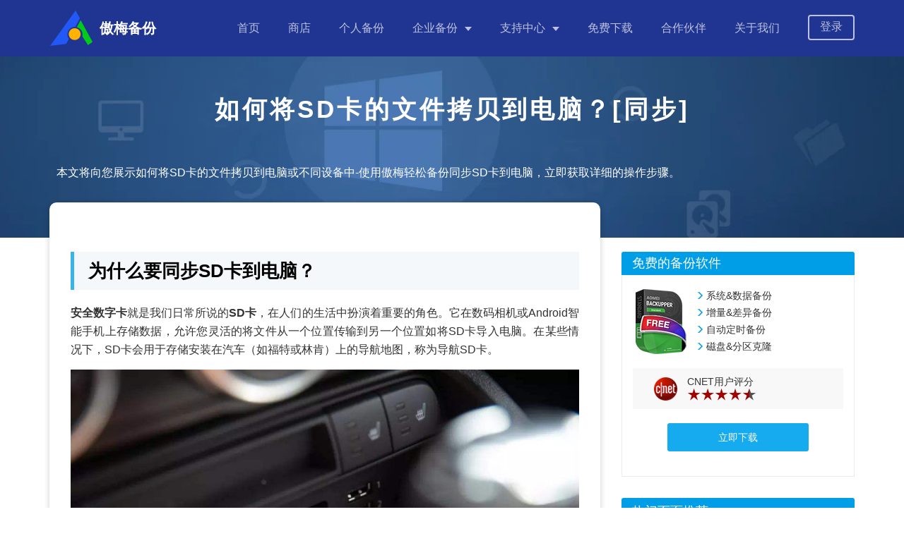

--- FILE ---
content_type: text/html
request_url: https://www.abackup.com/easybackup-tutorials/sync-sd-card-6540.html
body_size: 5696
content:
<!DOCTYPE html><html lang="zh-cn"><head>
    <meta charset="UTF-8">
    <meta name="viewport" content="width=device-width,initial-scale=1.0,minimum-scale=1.0,maximum-scale=1.0,user-scalable=no">
    <meta http-equiv="X-UA-Compatible" content="IE=edge,chrome=1">
    <title>如何将SD卡的文件拷贝到电脑？[同步]
    </title>
    <meta name="description" content="想知道汽车导航SD卡和Android内存卡内容怎么拷贝到电脑？不要着急，本文介绍了如何将SD卡的文件拷贝到电脑的详细操作步骤，跟着教程尝试一下吧！">
    <meta name="keywords" content="如何将sd卡的文件拷贝到电脑，sd卡导入电脑，内存卡内容怎么拷贝到电脑，同步sd卡到电脑">
    <!--        icon-->
    <link rel="icon" type="image/x-icon" href="/favicon.ico">
    <link rel="shortcut icon" type="image/x-icon" href="/favicon.ico">
    <link rel="bookmark" type="image/x-icon" href="/favicon.ico">
    <meta name="viewport" content="width=device-width,initial-scale=1.0,minimum-scale=1.0,maximum-scale=1.0,user-scalable=no">
    <meta name="google-site-verification" content="KhfQx9eX45VQXt-a2yhflTboZgJIvXfy__pWi08WnuA">
    <meta name="canonical" content="https://www.abackup.com/">
    
    <link href="/assets/css/bootstrap.min.css" rel="stylesheet">
    <link href="/assets/css/newArticles.css" rel="stylesheet">

    <link href="/assets/css/main.css?rev=20241021" rel="stylesheet">
    <link href="/assets/css/content.css" rel="stylesheet">    
    

</head>

<body>    <!--header-->
    <header class="header">
      <nav class="f-cb">
        <div class="container">
          <div class="logo-box">
            <a href="/" class="logo"><img src="/resource/images/logos/logo.png" alt="" width="62" height="50">
              <div class="txt">
                <h5>傲梅备份</h5>
              </div>
            </a>
            <div class="nav-tg"><span></span> <span></span> <span></span></div>
          </div>
          <ul class="header-nav">
            <li class="nav-it"><a href="/">首页</a></li>
            <li class="nav-it"><a href="/purchase.html">商店</a></li>
            <li class="nav-it ">
              <a href="/easy-backup-personal.html">个人备份</a>
            </li>
            <li class="nav-it hasdropdown">
              <a href="javascript:;">企业备份</a>
              <div class="dropdown dropdown-2">
                <ol>
                  <li>
                    <a href="/easy-backup-enterprise.html">傲梅企业备份标准版<br><span>中小企业的重要数据备份、同步、整机备份等</span></a>
                  </li>
                  <li>
                    <a href="/centralized-backup.html">傲梅企业备份网络版<br><span>中小企业集中管理重要员工数据备份，统一管理，防止数据丢失</span></a>
                  </li>
                  <li>
                    <a href="/solution/index.html">备份解决方案<br><span>查看您所在行业的企业是如何备份数据的，便于您参考、借鉴</span></a>
                  </li>
                </ol>
              </div>
            </li>
            <li class="nav-it hasdropdown">
              <a href="javascript:;">支持中心</a>
              <div class="dropdown">
                <ol>
                  <li><a href="/user-stories/">成功用户案例</a></li>
                  <li><a href="/help/">产品使用教程</a></li>
                  <li><a href="/easybackup-tutorials/">个人备份指南</a></li>
                  <li><a href="/enterprise-backup/">企业备份指南</a></li>
                  <li><a href="/help/purchase-faq.html">售前疑问解答</a></li>
                  <li><a href="/service.html">售前售后支持</a></li>
                </ol>
              </div>
            </li>
            <li class="nav-it"><a href="/download.html">免费下载</a></li>
            <li class="nav-it"><a href="/partner.html">合作伙伴</a></li>
            <li class="nav-it"><a href="/about.html">关于我们</a></li>
            <li class="nav-it nav-it-button">
              <a href="https://vip.aomeikeji.com/login" class="login-a" target="_blank">登录</a>
            </li>
          </ul>
        </div>
      </nav>
    </header>
<!--/header-->
<div class="art-banner">
    <div class="banner-container">
        <div class="content">
            <h1>如何将SD卡的文件拷贝到电脑？[同步]</h1>
            <p class="des">本文将向您展示如何将SD卡的文件拷贝到电脑或不同设备中-使用傲梅轻松备份同步SD卡到电脑，立即获取详细的操作步骤。</p>
        </div>
    </div>
</div>
<div class="container-box">
    <div class="container clearfix">    
        <div class="content" id="post-contents-area">
            <h2>为什么要同步SD卡到电脑？</h2>
            <p><b>安全数字卡</b>就是我们日常所说的<b>SD卡</b>，在人们的生活中扮演着重要的角色。它在数码相机或Android智能手机上存储数据，允许您灵活的将文件从一个位置传输到另一个位置如将SD卡导入电脑。在某些情况下，SD卡会用于存储安装在汽车（如福特或林肯）上的导航地图，称为导航SD卡。</p>
            <center>
                <a href="images6540/others/car-navigation-sd-card.png" target="_blank">
                    <img src="images6540/others/car-navigation-sd-card.png" alt="汽车导航卡" width="">
                </a>
            </center><br>
            <p>SD卡上的数据非常重要，因此，从SD卡同步文件或将文件同步到SD卡的情况并不少见。一般情况下，用户希望在以下情况下同步SD卡上的文件。</p>
            <ul style="list-style: disc;line-height: 30px;border: 2px dashed #0075b8; padding-top:10px;padding-bottom: 10px;padding-right: 10px;">
                <li><b>为了数据安全。</b>人们可能希望将安卓手机文件从SD卡导入电脑以制作另一个副本。当SD卡故障时，也不会损失数据。</li>
                <li><b>从其他设备访问文件。</b>人们可能希望将SD卡同步到可以从多个平台访问的网盘或其他云存储。</li>
                <li><b>重新格式化SD卡以备其他用途。</b>格式化SD卡前需要将文件同步到安全位置。</li>
                <li><b>需将<a href="https://www.abackup.com/easybackup-tutorials/import-old-sd-card-to-new-sd-card.html" target="_blank">文件从SD卡传输到另一张SD卡</a>。</b>人们可能希望将一张SD卡同步到另一张SD卡以执行存储卡升级，或将SD卡同步到外部SD卡以便于发送文件。</li>
            </ul>
            <p>您可能还有其他的原因想要同步SD卡，但无论什么原因，现在更重要的是找到如何将SD卡的文件拷贝到电脑的方法。</p>

            <h2>将Android SD卡同步到电脑或外部SD卡</h2>
            <p>SD卡作为外置SD卡广泛用于Android智能手机。因此，许多用户想知道如何将SD卡的文件拷贝到电脑或外部SD卡。如果您使用的安卓操作系统是4.4或更低版本，请按拷贝到外部SD卡的步骤进行操作。</p>
            <p>1. 在您的智能手机上，选择<b>“菜单”&gt;“文件夹”</b>。</p>
            <p>2. 导航到要同步的文件夹，但不要打开它。</p>
            <p>3. 选择顶部栏上的选项卡，然后选择要同步的文件夹。</p>
            <p>4. 根据提示依次选择目标路径和外置SD卡。</p>
            

            <h2>适用于SD卡的免费文件同步软件</h2>
            <p>除了将SD卡同步到另一张SD卡，还有很多其他情况需要进行SD卡同步。找到如何将SD卡的文件拷贝到电脑的方法并不难，难的是想要找到一种通用且简单的方法。在这样的情况下，我想向您推荐一款免费且实用的文件同步软件-<a href="https://www.abackup.com/easy-backup-personal.html" target="_blank">傲梅轻松备份</a>来帮助您轻松同步SD卡到电脑或其它设备上。</p>
            <ul style="list-style: disc;line-height: 28px;border: 1px dashed #0075b8;  background-color:rgb(221, 245, 251); padding-top:10px;padding-bottom: 10px;padding-right: 10px;">
                <li>该软件<b>“文件同步”</b>功能允许您同步SD卡到多种设备，如本地计算机、云存储、外部存储等。</li>
                <li>如果您打算镜像SD卡上的文件，请选择<b>“<a href="https://www.abackup.com/help/easy-backup/file-backup.html" target="_blank">文件备份</a>”</b>来创建映像文件。此选项可节省目标路径上的磁盘空间，需要注意的是使用该文件之前需要执行<b>“文件还原”</b>。</li>
                <li>若您同步SD卡较频繁，可以使用<b>“计划任务”</b>来自动同步SD卡。您有5种模式可以选择，包括：<b>每日、每周、每月、触发事件、<a href="https://www.abackup.com/easybackup-tutorials/usb-hidden-copier-6540.html" target="_blank">USB插入</a></b>来实现自动同步。（后两种模式需要<a href="https://www.abackup.com/personal/free-upgrade.html" target="_blank">升级到VIP</a>后使用）</li>
            </ul>
            <p>此外，如果您在SD卡上安装了应用程序或程序，并希望对其进行完整复制，则傲梅轻松备份的<b>“磁盘克隆”（VIP）</b>功能可以帮助您。它会将整个SD卡（包括可引导SD卡）复制到目标磁盘。</p>
            <p>该软件支持Windows 11/10/8.1/8/7/Vista/XP操作系统，并具有清晰友好的用户界面。现在，请到<a href="https://www.abackup.com/download.html" target="_blank">下载中心</a>或点击按钮获取傲梅轻松备份，然后安装并尝试一下。</p>
            <div class="dnload-box dnload2">
                <a href="/download.html" class="download cb">
                    <div class="left"><img src="/assets/images/icons/icon-download.png" data-src="/articles/images/remove-write-protection-from-usb-1203_tmp/icon-download.png" class="lazyload   "></div>
                    <div class="rigth">
                        <p>下载软件</p>
                        <p>Win11/10/8.1/8/7/XP</p>
                    </div>
                </a>
            </div>

            <h2>如何逐步将SD卡同步到电脑？</h2>
            <p>如何将SD卡的文件拷贝到电脑呢？这部分将为您详细的介绍。</p>
            <p style="border: 2px dashed #0075b8; padding:10px; line-height: 30px;"> 
                <span style="color: rgb(10, 173, 248);font-size: 20px;">✎</span> <strong>准备工作：</strong><br>
               	•&nbsp;在Windows的计算机上安装傲梅轻松备份。<br>
                •&nbsp;如果您的电脑没有SD卡插槽，请准备一个SD卡适配器。将SD卡连接到的计算机。检查确认它可以被检测到。<br>                
            </p>
            <p style="font-weight: bold;"><span style="color: rgb(225, 124, 65);font-size: 20px;">☛</span> 内存卡内容怎么拷贝到电脑的详细步骤：</p>
            <p><b>步骤1. </b>运行傲梅轻松备份。在主界面上单击<b>“同步”</b>并选择<b>“基本同步”</b>。</p>
            <center>
                <a href="images6540/free/file-sync/file-sync.png" target="_blank">
                    <img src="images6540/free/file-sync/file-sync.png" alt="基本同步" width="">
                </a>
            </center><br>
            <p style="border:1px dashed #ff481b;padding:10px;background-color: rgba(255, 152, 0, 0.08);line-height: 26px;"><span style="color: rgb(225, 124, 65);font-size: 16px;">✍</span> <b>注意：</b>您可以尝试高级版本中的<b>“<a href="https://www.abackup.com/easybackup-tutorials/monitor-folder-and-move-files-automatically-6540.html" target="_blank">实时同步</a>”</b>功能将更改的文件从源目录实时同步到目标目录，还可以尝试另外另种高级同步模式<b>“双向同步”</b>和<b>“镜像同步”</b>，这三种模式都需要升级后才可以使用。</p>
            <p><b>步骤2. </b>单击<b>“添加目录”</b>以选择要同步的SD卡上的文件。根据需要可以选择是否编辑任务名称。</p>
            <center>
                <a href="images6540/free/file-sync/add-folder.png" target="_blank">
                    <img src="images6540/free/file-sync/add-folder.png" alt="添加目录" width="">
                </a>
            </center><br>
            <p><b>步骤3. </b>然后选择同步的目标路径。&nbsp;</p>
            <center>
                <a href="images6540/free/file-sync/select-target.png" target="_blank">
                    <img src="images6540/free/file-sync/select-target.png" alt="选择目标路径" width="">
                </a>
            </center><br>
            <p><b>步骤4. </b>点击<b>“开始同步”</b>，将SD卡本地同步到电脑。</p>
            <center>
                <a href="images6540/free/file-sync/start-sync.png" target="_blank">
                    <img src="images6540/free/file-sync/start-sync.png" alt="开始同步" width="">
                </a>
            </center><br>
            <p style="border: 1px dashed #0075b8; padding:10px; background-color:rgb(221, 245, 251);line-height: 30px;"> 
                <strong>★提示：</strong><br>
               	•&nbsp;<b>选项：</b>可以为任务<b>“添加备注”</b>并打开<b>“启用邮件通知”</b>等。<br>
                •&nbsp;<b>定时同步：</b>定期自动同步文件，可以选择<b>“安装服务来执行这个计划任务”</b>来执行错过的备份。<br>                
            </p>
           

            <h2>结语</h2>
            <p>当您担心SD卡上的数据丢失想要添加保护时，可以在电脑上制作SD卡的精确副本，那么该如何将SD卡的文件拷贝到电脑中呢？建议您可以尝试使用傲梅轻松备份，它是一款专业的备份软件，为您提供了多种保护数据的方法。针对于文件，您可以选择<b>“文件备份”</b>和<b>“文件同步”</b>。针对于SD卡，您可以选择<b>“磁盘备份”</b>和<b>“<a href="https://www.abackup.com/easybackup-tutorials/clone-navigation-sd-card-6540.html" target="_blank">磁盘克隆</a>”</b>。凭借其简单的操作和友好的用户界面获得了众多用户的支持。赶快来尝试一下吧！</p>


        </div>
        <div id="sidebar" class="sidebar" style="top: 105px;">
            <div class="sidebar__inner">
                <div class="side-item">
                    <h3>免费的备份软件</h3>
                    <div class="item-container">
                        <div class="ctt-top">
                            <img src="/assets/images/posts/0/box-ab.png" alt="Free Backup Software - 傲梅轻松备份">
                            <ul class="ctt-des ___">
                                <li>系统&amp;数据备份</li>
                                <li>增量&amp;差异备份</li>
                                <li>自动定时备份</li>
                                <li>磁盘&amp;分区克隆</li>
                            </ul>
                        </div>
                        <div class="ctt-rating">
                            <img src="/assets/images/posts/0/cnet.png" alt="">
                            <div class="rating-txt">
                                <p>CNET用户评分</p>
                                <img src="/assets/images/posts/0/rating.png" alt="">
                            </div>
                        </div>
                        <a href="https://www.abackup.com/personal/easy-backup-free.html" target="_blank" class="ctt-btn">立即下载</a>
                    </div>
                </div>
                <div class="side-item">
                    <dl id="am-related-articles">
                        <dt>热门页面推荐</dt>
                        <dd><a href="https://www.abackup.com/easybackup-tutorials/sd-card-backup.html?ivk_sa=1024320u" target="_blank">如何备份SD卡数据？</a></dd>
                        <dd>
                            <a href="https://www.abackup.com/easybackup-tutorials/clone-bootable-sd-card-666.html" target="_blank">如何在免费克隆工具的帮助下快速克隆SD卡？</a></dd>
                        <dd><a href="https://www.abackup.com/easybackup-tutorials/real-time-file-sync-6540.html" target="_blank">如何在Windows中实时同步文件和文件夹？</a></dd>
                    </dl>
                </div>
            </div>
        </div>

    </div>
</div>
<!-- footer -->
      <footer class="footer">
    <div class="container">
      <div class="ft-hd">
        <div class="left">
          <div class="logo-box">
            <a href="/" class="logo"><img src="/resource/images/logos/logo.png" alt="" width="62" height="50">
              <div class="txt">
                <h5>傲梅备份</h5>
                <p>AomeiBackup</p>
              </div>
            </a>
            <p class="ph-num">永保全球数据更安全</p>
          </div>
        </div>

        <div class="footer-nav">
          <ul class="main">
            <li><a href="/partner.html">合作伙伴</a></li>
            <li><a href="/service.html">服务支持</a></li>
            <li><a href="/easybackup-tutorials/">个人备份指南</a></li>
            <li><a href="/enterprise-backup/">企业备份指南</a></li>
            <li><a href="/about.html">关于我们</a></li>
          </ul>
        </div>

        <div class="right">
          <div class="wx">
            <p class="txt">微信公众号</p>
            <img src="/resource/images/icons/wx_code.png" alt="" width="80px" height="80px">
          </div>
          <div class="wb">
            <p class="txt">微博</p>
            <img src="/resource/images/icons/wb_code.png" alt="" width="80px" height="80px">
          </div>
        </div>
      </div>
      <div class="ft-bt">
        版权所有© 2010-2026傲梅科技.&nbsp;&nbsp;<a href="http://beian.miit.gov.cn/" target="_blank">蜀ICP备16032123号</a>
      </div>
    </div>
  </footer>
    <!-- footer -->
<script src="https://cdn.bootcss.com/jquery/3.6.0/jquery.min.js"></script>
<script src="/assets/js/bootstrap.min.js"></script>
<script src="/assets/js/zepto.min.js"></script>
<script src="/assets/js/main.js"></script>
<script src="/assets/js/tocbot.min.js"></script><!-- 导航 -->
<script src="/assets/js/baidupush.js"></script>

</body></html>

--- FILE ---
content_type: text/css
request_url: https://www.abackup.com/resource/css/entry.css?t=1768761415662
body_size: 1919
content:
.hour-sale{line-height:1.875}.hour-sale .h1,.hour-sale .h2,.hour-sale .h3,.hour-sale .h4,.hour-sale .h5,.hour-sale .h6,.hour-sale h1,.hour-sale h2,.hour-sale h3,.hour-sale h4,.hour-sale h5,.hour-sale h6{line-height:inherit}.hour-sale .countdown{display:flex;align-items:center;justify-content:center}.hour-sale .countdown>div{display:flex;width:auto;height:auto;align-items:baseline;background:none}.hour-sale .countdown>div>div{display:flex;color:#fc5146;gap:2px;font-size:18px}.hour-sale .countdown>div>div div{width:17px;height:22px;background:#fff;line-height:22px;border-radius:2px 2px 2px 2px;text-align:center}.hour-sale .countdown .txt{display:inline-block;color:#fff;font-size:12px;margin-left:2px;line-height:1;background:none}.hour-sale .countdown i{font-size:14px;color:#fff;margin:0 15px}.wen{position:relative;z-index:15;display:inline-block;width:16px;height:16px;background:url(/resource/images/2024-labour-day/ab-cn-51-ic-16-wen.svg) no-repeat;vertical-align:middle;cursor:pointer;margin-left:6px}.wen .tips{display:none;position:absolute;left:-200px;top:20px;width:293px;background:#fff;border-radius:10px;padding:14px;color:#000;box-shadow:0 10px 20px 0 rgba(0,0,0,0.05);z-index:999}.wen:hover .tips{display:block}.big-pop{position:fixed;left:0px;top:0px;width:100%;min-height:100vh;background:rgba(0,0,0,0.8);z-index:999}.big-pop .tips-cnt{left:20px;width:230px;color:#333;z-index:999;background:#fff;border-radius:8px;color:#000 !important;padding:15px;box-shadow:0 9px 6px 0 rgba(0,0,0,0.15)}.big-pop .popup{position:absolute;right:50%;bottom:50%;transform:translate(50%, 50%);width:572px;height:404px;background:url(/resource/images/2024-year-celebration/tan_img.png) no-repeat;background-size:572px 404px;text-align:center}.big-pop .popup-btn{position:absolute;bottom:16px;width:305px;left:50%;transform:translateX(-50%);font-weight:600;font-size:32px;color:#FFFFFF;line-height:60px;height:60px}.big-pop .popup .popup-sale-tt{font-size:0}.big-pop .popup .popup-sale-box{position:relative;background:#FFFFFF;border-radius:16px 16px 16px 16px;border:3px solid #000000;top:-5px}.big-pop .popup-sale{display:flex;width:100%;max-height:420px;padding:40px 60px;border-radius:24px 24px 24px 24px}.big-pop .popup-sale-item{width:50%;max-width:100%;padding-left:45px}.big-pop .popup-sale-item:nth-child(1){border-right:4px dotted #000;padding-right:45px;padding-left:0px}.big-pop .popup-sale-item .tit{font-weight:600;line-height:36px;color:#333333;font-size:30px}.big-pop .popup .pricing{display:flex;align-items:baseline;justify-content:center;font-weight:700;color:#D01006;line-height:1;margin:22px 0 16px 0}.big-pop .popup .pricing span{font-weight:400;font-size:20px;line-height:32px;text-align:left;font-style:normal;text-transform:none;margin-right:10px}.big-pop .popup .pricing .sym{font-size:30px}.big-pop .popup .pricing .num{font-size:48px}.big-pop .popup .pricing del{color:#666666;font-size:20px;font-weight:400;margin-left:10px}.big-pop .popup .sale-button{position:relative;display:inline-block;width:240px;height:64px;background:#FECD05;border-radius:8px 8px 8px 8px;border:2px solid #000000;font-weight:600;font-size:24px;color:#000000;line-height:64px;text-align:center;font-style:normal;text-transform:none}.big-pop .popup .sale-button:hover{background:#fea705}.big-pop .popup .list{display:inline-block;font-size:14px;color:#111111;text-align:left;margin-top:16px}.big-pop .popup .list li{position:relative;padding-left:15px}.big-pop .popup .list li::before{position:absolute;left:0px;top:10px;content:"";display:inline-block;width:6px;height:6px;background:#000;border-radius:50%}.big-pop .pop-ms{color:#ffffff;font-size:16px;margin:25px 0 28px 0;padding:0px;min-height:auto}.big-pop .pop-sale-box{width:880px;padding:30px;background:#eff5ff;box-shadow:inset 0 0 20px 0 #ffffff;border-radius:24px 24px 24px 24px;margin:auto;display:flex;align-items:center;justify-content:center;gap:20px;margin-top:6px}.big-pop .pop-sale-box h3{font-size:20px;color:#111111;margin-bottom:10px}.big-pop .pop-sale-box .item{text-align:center;padding:35px 30px 25px;position:relative;width:50%;padding:30px 30px 25px;background:#ffffff;border-radius:16px 16px 16px 16px}.big-pop .pop-sale-box .item-top{display:flex;align-items:center;text-align:left;justify-content:space-between;border-bottom:1px solid #e6e8e9}.big-pop .pop-sale-box .item h4{font-size:22px;color:#111111}.big-pop .pop-sale-box .price-box{display:flex;align-items:baseline;justify-content:flex-start;margin-top:20px}.big-pop .pop-sale-box .sale-price{display:flex;align-items:baseline;color:#ff6700;font-weight:700;line-height:1}.big-pop .pop-sale-box .sale-price .sym,.big-pop .pop-sale-box .sale-price .deci{font-size:18px}.big-pop .pop-sale-box .sale-price .num{font-size:36px}.big-pop .pop-sale-box del{color:#999999;font-size:16px;margin-left:5px;text-decoration:line-through}.big-pop .pop-sale-box .btns{display:inline-block;width:200px;height:48px;background:linear-gradient(270deg, #ffb24d 0%, #ff8332 100%);box-shadow:0 6px 4px 0 rgba(0,0,0,0.1);border-radius:40px 40px 40px 40px;margin:8px 0 24px 0;padding:0px;font-weight:700;line-height:48px;color:#fff}.big-pop .pop-sale-box .btns:hover{background:linear-gradient(271deg, #ff8c00 0%, #ff3700 100%)}.big-pop .pop-sale-box .lists{display:inline-block;font-size:12px;color:#333333;text-align:left;margin-top:23px}.big-pop .pop-sale-box .lists li{position:relative;padding-left:10px;line-height:20px}.big-pop .pop-sale-box .lists li::before{position:absolute;left:0px;top:9px;content:"";display:inline-block;width:4px;height:4px;background:#333333;border-radius:50%}.big-pop .pop-sale-box .discount{position:absolute;right:0px;top:0px;width:72px;height:72px;background:url(/resource/images/2023-double-11/popup/bg-tip.svg) no-repeat;color:#ffffff;font-weight:700;font-size:20px}.big-pop .pop-sale-box .discount span{position:absolute;right:2px;top:3px;display:inline-block;transform:rotate(45deg)}.big-pop .pop-sale-box .discount small{font-size:12px;color:#fff}.big-pop .close{position:absolute;right:-30px;top:-30px;cursor:pointer;opacity:1;z-index:999;transition:.3s}.big-pop .close:hover{transform:rotate(90deg)}.mini-pop{display:none;position:fixed;left:20px;bottom:50px;width:300px;height:230px;background:url(/resource/images/2024-year-celebration/ce_img.png) no-repeat;background-size:300px 230px;z-index:99;text-align:center;cursor:pointer}.mini-pop .btns{border-radius:64px 64px 64px 64px;display:inline-block;position:absolute;left:50%;bottom:32px;transform:translateX(-50%);color:#fff;font-weight:600;font-size:23px;color:#FFFFFF;line-height:23px;text-shadow:0 0 20px rgba(0,0,0,0.102)}.mini-pop .countdown{position:absolute;left:50%;top:20px;transform:translateX(-50%);max-width:160px;background:#fff;border-radius:4px;padding:0 15px}.mini-pop .countdown>div{background:none}.mini-pop .countdown>div>div div{width:auto;height:auto;font-size:16px !important}.mini-pop .countdown .txt{display:inline-block;color:#111}.mini-pop .countdown i{margin:0 3px;color:#111}.mini-pop .close{position:absolute;right:-18px;top:0px;opacity:1;z-index:999}@media screen and (max-width:991px){.sliderBox{display:none}}@media screen and (max-width:476px){.big-pop .popup{max-width:100%;padding:0 15px;zoom:.5;top:60%;left:50%;width:90%;transform:translate(-50%, -50%)}.big-pop .popup .popup-btn{bottom:35px;font-size:26px}.mini-pop{zoom:.8}}@media (max-width:767px){.big-pop .popup{zoom:.6}.big-pop .popup-sale{max-height:100%;padding:24px}.big-pop .popup-sale-item{padding-left:24px}.big-pop .popup-sale-item:nth-child(1){padding-right:24px}.big-pop .popup .pricing{margin:16px auto}.big-pop .popup .pricing .num{font-size:34px}.big-pop .popup .pricing .sym{font-size:24px}.big-pop .popup .pricing span{font-size:14px}.big-pop .popup .sale-button{height:48px;line-height:48px;max-width:100%}}

--- FILE ---
content_type: application/javascript
request_url: https://www.abackup.com/resource/js/entry.js?_=1768761415562
body_size: 1883
content:
"use strict";
function _typeof(e) {
  return (_typeof =
    "function" == typeof Symbol && "symbol" == typeof Symbol.iterator
      ? function (e) {
          return typeof e;
        }
      : function (e) {
          return e &&
            "function" == typeof Symbol &&
            e.constructor === Symbol &&
            e !== Symbol.prototype
            ? "symbol"
            : typeof e;
        })(e);
}
function _classCallCheck(e, t) {
  if (!(e instanceof t))
    throw new TypeError("Cannot call a class as a function");
}
function _defineProperties(e, t) {
  for (var n = 0; n < t.length; n++) {
    var i = t[n];
    (i.enumerable = i.enumerable || !1),
      (i.configurable = !0),
      "value" in i && (i.writable = !0),
      Object.defineProperty(e, _toPropertyKey(i.key), i);
  }
}
function _createClass(e, t, n) {
  return (
    t && _defineProperties(e.prototype, t),
    n && _defineProperties(e, n),
    Object.defineProperty(e, "prototype", { writable: !1 }),
    e
  );
}
function _toPropertyKey(e) {
  e = _toPrimitive(e, "string");
  return "symbol" === _typeof(e) ? e : String(e);
}
function _toPrimitive(e, t) {
  if ("object" !== _typeof(e) || null === e) return e;
  var n = e[Symbol.toPrimitive];
  if (void 0 === n) return ("string" === t ? String : Number)(e);
  n = n.call(e, t || "default");
  if ("object" !== _typeof(n)) return n;
  throw new TypeError("@@toPrimitive must return a primitive value.");
}
var entryConfig = {
    nowTime: new Date().getTime(),
    startTime: "2024-12-10 00:00:00",
    endTime: "2024-12-25 23:59:00",
    landHtmlName: "sale",
  },
  imgArray = [
    {
      href: "/resource/images/2023-labour-day/entry/close1-rukou.png",
      width: 30,
      height: 30,
    },
    {
      href: "/resource/images/2023-labour-day/entry/bg-rukou@2x.png",
      width: 250,
      height: 230,
    },
    {
      href: "/resource/images/2023-labour-day/entry/close.svg",
      width: 24,
      height: 24,
    },
  ],
  entryHtml = `<div class="hour-sale">
        <div class="big-pop">
          <div class="popup">
            <img
              src="/resource/images/2024-year-celebration/tan_ico_close_32.png"
              data-close="big"
              width="32"
              height="32"
              alt=""
              srcset=""
              class="close"
            />
            <a href="/landing/sale.html" class="popup-btn">立即抢购</a>
          </div>
        </div>

        <div class="mini-pop abackup-entry-mini">
          <img
            src="/resource/images/2024-year-celebration/ce_ico_close_20.png"
            width="20"
            height="20"
            alt=""
            data-close="miniClose"
            srcset=""
            class="close mini-entry-close"
          />
          <p class="btns">立即抢购</p>
        </div>
      </div>`,
  Entry = (function () {
    function n(e, t) {
      _classCallCheck(this, n),
        (this.entryConfig = e),
        (this.entryHtml = t),
        (this.entrytimer = ""),
        (this.entrytimer2 = "");
    }
    return (
      _createClass(n, [
        {
          key: "entryMouseover",
          value: function () {
            var e = this;
            $(".abackup-entry").on("mouseover", function () {
              clearTimeout(e.entrytimer), clearTimeout(e.entrytimer2);
            });
          },
        },
        {
          key: "entryMouseleave",
          value: function () {
            var e = this;
            $(".abackup-entry").on("mouseleave", function () {
              e.entrytimer2 = setTimeout(function () {
                0 == $(".abackup-entry").hasClass("close-ing") &&
                  $(".abackup-entry").animate(
                    { right: "-100%" },
                    1e3,
                    function () {
                      $(".abackup-entry-mini").show();
                    }
                  );
              }, 1e4);
            });
          },
        },
        {
          key: "closeEntry",
          value: function () {
            $(".entry-close").click(function () {
              $(".abackup-entry").animate({ left: "-100%" }, 1e3, function () {
                $(".abackup-entry-mini").show();
              });
            });
          },
        },
        {
          key: "closeMinEntry",
          value: function () {
            $('[data-close="miniClose"]').click(function () {
              return $(".mini-pop").hide(), !1;
            });
          },
        },
        {
          key: "rigthEntry",
          value: function () {
            this.entrytimer = setTimeout(function () {
              0 == $(".abackup-entry").hasClass("close-ing") &&
                $(".abackup-entry").animate(
                  { right: "-100%" },
                  1e3,
                  function () {
                    $(".abackup-entry-mini").show();
                  }
                );
            }, 5e3);
          },
        },
        {
          key: "appendHtml",
          value: function () {
            $("body").append(this.entryHtml),
              $(".sliderBox").css({ bottom: "420px" }),
              $("#back-top").css({ bottom: "0px", transform: "scale(0.7)" });
            // 如果本地存储 就隐藏弹窗 不然就展示弹窗  /  首次展示
            window.localStorage.getItem("2024-year-celebration") &&
              ($(".big-pop").hide(), $(".mini-pop").show()),
              $('[data-ga="1"]').attr(
                "onclick",
                "__qt.push(['_trackEvent', 'EasyBackup Yearly',  'buy',;" +
                  window.location.pathname +
                  "_24h-sale']);"
              ),
              $('[data-ga="2"]').attr(
                "onclick",
                "__qt.push(['_trackEvent', 'EasyBackup Lifetime',  'buy','" +
                  window.location.pathname +
                  "_24h-sale']);"
              ),
              window.localStorage.setItem("2024-year-celebration", !0),
              $('[data-close="big"]').click(function () {
                $(".big-pop .popup").animate(
                  { left: 50, bottom: 100, width: "hide", height: "hide" },
                  500,
                  function () {
                    $(".big-pop").hide(), $(".mini-pop").show();
                  }
                );
              }),
              $(".mini-pop").click(function () {
                window.location.href = "/landing/sale.html";
              }),
              this.closeMinEntry();
          },
        },
        {
          key: "init",
          value: function () {
            var e = new Date(this.entryConfig.startTime).getTime(),
              t = new Date(this.entryConfig.endTime).getTime(),
              n = this.entryConfig.nowTime || new Date().getTime();
            e <= n &&
              n <= t &&
              (!parseInt(window.localStorage.getItem("2024-12-sale")) ||
                parseInt(window.localStorage.getItem("2024-12-sale")) >
                  new Date().getTime()) &&
              this.appendHtml();
          },
        },
      ]),
      n
    );
  })();
$(function () {
  new Entry(entryConfig, entryHtml).init();
});
